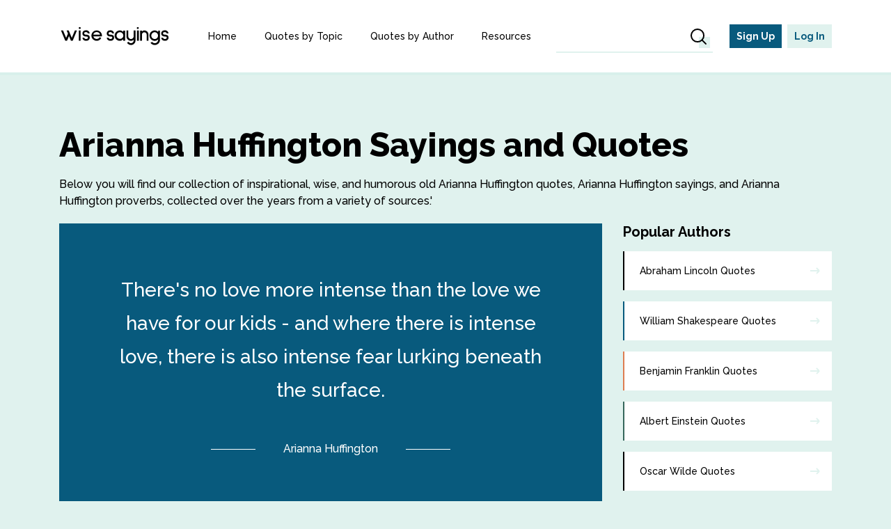

--- FILE ---
content_type: text/html; charset=UTF-8
request_url: https://www.wisesayings.com/authors/arianna-huffington-quotes/
body_size: 11631
content:
<!DOCTYPE html>
<html lang="en-US">
<head>
    <script src="//cdn.jsdelivr.net/npm/@fingerprintjs/fingerprintjs@3/dist/fp.min.js"></script>

    <script>
        function isGuest() {
            return 1        }
    </script>

    <script type="text/javascript" async="async" data-noptimize="1" data-cfasync="false" src="//scripts.mediavine.com/tags/wise-sayings.js"></script>

    <meta charset="UTF-8">
    <meta name="viewport" content="width=device-width, initial-scale=1.0, maximum-scale=1.0, user-scalable=no">
    <link rel="icon" type="image/png" href="/favicon.png">
    <link rel="apple-touch-icon" sizes="180x180" href="/apple-touch-icon.png">
    <link rel="icon" type="image/png" sizes="32x32" href="/favicon-32x32.png">
    <link rel="icon" type="image/png" sizes="16x16" href="/favicon-16x16.png">
    <link rel="manifest" href="/site.webmanifest">
    <link rel="mask-icon" href="/safari-pinned-tab.svg" color="#085a7d">
    <meta name="msapplication-TileColor" content="#e0f2ee">
    <meta name="theme-color" content="#ffffff">

    <meta property="og:url" content="https://www.wisesayings.com/authors/arianna-huffington-quotes/"/>
    <meta property="og:type" content="article"/>
    <meta property="og:title" content=""/>
    <meta property="og:description" content=""/>
    <meta property="og:image" content="https://www.wisesayings.com/images/og-image.png"/>

    <meta property="twitter:card" content="summary_large_image"/>
    <meta property="twitter:site" content=""/>
    <meta property="twitter:description" content=""/>
    <meta property="twitter:text:title" content=""/>
    <meta property="twitter:image" content="https://www.wisesayings.com/images/og-image.png"/>

    <meta http-equiv="Content-Security-Policy" content="block-all-mixed-content">

        <title>Arianna Huffington Quotes and Sayings | Wise Sayings</title>
    <meta name="description" content="Below you will find our collection of inspirational, wise, and humorous Arianna Huffington quotes, Arianna Huffington sayings, and Arianna Huffingtonproverbs, collected over the years from a variety of sources.">
<meta name="twitter:image" content="https://www.wisesayings.com/images/promo.png">
<meta name="twitter:text:title" content="Arianna Huffington Quotes and Sayings | Wise Sayings">
<meta name="csrf-param" content="_csrf-frontend">
<meta name="csrf-token" content="ovahqz6GP3H9aVXhMSwFy-0che1hy7fm81v1qS_NTLb7lOnkVb5sGJFEFqZWaUKcmFi3nVGg9KyJKpLqX5J09w==">

<link href="/css/all.css?v12" rel="stylesheet">
<link href="/assets/25be4905/authchoice.css" rel="stylesheet">
    <script type="text/javascript">
    var _gaq = _gaq || [];
    _gaq.push(['_setAccount', 'UA-1121859-13']);
    _gaq.push(['_trackPageview']);

    (function () {
        var ga = document.createElement('script');
        ga.type = 'text/javascript';
        ga.async = true;
        ga.src = 'https://ssl.google-analytics.com/ga.js';
        var s = document.getElementsByTagName('script')[0];
        s.parentNode.insertBefore(ga, s);
    })();
</script>    <script type='text/javascript'>
    var googletag = googletag || {};
    googletag.cmd = googletag.cmd || [];
    (function () {
        var gads = document.createElement('script');
        gads.async = true;
        gads.type = 'text/javascript';
        gads.src = 'https://www.googletagservices.com/tag/js/gpt.js';
        var node = document.getElementsByTagName('script')[0];
        // node.parentNode.insertBefore(gads, node);
    })();
</script>

<script type='text/javascript'>
    googletag.cmd.push(function () {
        googletag.defineSlot('/11168098/wiseoldsayings_ros_300x250_af', [300, 250], 'div-gpt-ad-1357860611105-0').addService(googletag.pubads());
        googletag.defineSlot('/11168098/wiseoldsayings_ros_300x250_af_2', [300, 250], 'div-gpt-ad-1357860611105-1').addService(googletag.pubads());
        googletag.defineSlot('/11168098/wiseoldsayings_ros_300x90_bf', [300, 90], 'div-gpt-ad-1357860611105-2').addService(googletag.pubads());
        googletag.pubads().enableSingleRequest();
        googletag.enableServices();
    });
 </script>

</head>
<body>
<!-- Google Tag Manager -->
<noscript>
    <iframe src="//www.googletagmanager.com/ns.html?id=GTM-53MM99"
            height="0" width="0" style="display:none;visibility:hidden"></iframe>
</noscript>
<script>(function (w, d, s, l, i) {
        w[l] = w[l] || [];
        w[l].push({
            'gtm.start':
                new Date().getTime(), event: 'gtm.js'
        });
        var f = d.getElementsByTagName(s)[0],
            j = d.createElement(s), dl = l != 'dataLayer' ? '&l=' + l : '';
        j.async = true;
        j.src =
            '//www.googletagmanager.com/gtm.js?id=' + i + dl;
        f.parentNode.insertBefore(j, f);
    })(window, document, 'script', 'dataLayer', 'GTM-53MM99');</script>
<!-- End Google Tag Manager -->

<div id="wrapper" class="">
    <header id="header">
  <div class="container">
    <div class="header-holder">
      <strong class="logo">
        <a href="/">
          <img src="/images/logo.svg" alt="wise sayings">
        </a>
      </strong>
      <nav id="nav">
        <ul><li><a href="/">Home</a></li>
<li><a href="/quote-topics/">Quotes by Topic</a></li>
<li><a href="/quote-authors/">Quotes by Author</a></li>
<li><a href="/resources/">Resources</a></li>
<li class="show-sm divider"><a href="#sign-modal" data-tab="tab-login" data-toggle="modal">Log in</a></li>
<li class="show-sm"><a href="#sign-modal" data-tab="tab-register" data-toggle="modal">Sign Up</a></li></ul>      </nav>

      <div class="search-holder">
  <div class="gcse-search" data-overlayResults="popup" data-enableAutoComplete="true"></div>
<!--    <form action="https://www.google.com/cse" id="cse-search-box">-->
<!--        <input type="hidden" name="cx" value="partner-pub-4867166128415157:9597677892"/>-->
<!--        <input type="hidden" name="ie" value="UTF-8"/>-->
<!--        <input placeholder="Search..." type="text" name="q" size="22" class="form-control"/>-->
<!--        <button type="submit" name="sa" class="btn-icon">-->
<!--            <img src="/images/icon-search.svg" alt="" />-->
<!--        </button>-->
<!--    </form>-->
</div>
      <button type="button" class="btn-icon btn-close-search">
        <img src="/images/icon-times-alt.svg" alt="close search" />
      </button>

      <button type="button" class="btn-menu"></button>

              <ul class="sign-nav">
          <li>
            <a class="signup-link" href="#sign-modal" data-tab="tab-register" data-toggle="modal">Sign Up</a>
          </li>
          <li>
            <a href="#sign-modal" data-tab="tab-login" data-toggle="modal">Log In</a>
          </li>
        </ul>
          </div>
  </div>
</header>

    
<div id="sign-modal" class="fade modal" role="dialog" tabindex="-1">
<div class="modal-dialog sign-modal">
<div class="modal-content">
<div class="modal-header">
<button type="button" class="close" data-dismiss="modal" aria-hidden="true">&times;</button>

</div>
<div class="modal-body">

    <div class="tab-modal" id="tab-login">
        <h3>Welcome back</h3>
        <div class="form-holder">
            <form id="login-form" action="/site/login/" method="post">
<input type="hidden" name="_csrf-frontend" value="ovahqz6GP3H9aVXhMSwFy-0che1hy7fm81v1qS_NTLb7lOnkVb5sGJFEFqZWaUKcmFi3nVGg9KyJKpLqX5J09w==">            <div class="form-group field-loginform-email required">
<label class="control-label" for="loginform-email">Email</label>
<input type="text" id="loginform-email" class="form-control" name="LoginForm[email]" maxlength="255" placeholder="Email" aria-required="true">

<p class="help-block help-block-error"></p>
</div>
            <div class="form-group field-loginform-password">
<label class="control-label" for="loginform-password">Password</label>
                            <div class="password-holder">
                            <input type="password" id="loginform-password" class="form-control" name="LoginForm[password]" placeholder="Password"><button type="button" class="toggle-password"></button>
                            </div><p class="help-block help-block-error"></p>
</div>
            <div class="form-group field-loginform-rememberme">
<div class="checkbox"><label for="loginform-rememberme"><input type="hidden" name="LoginForm[rememberMe]" value="0"><input type="checkbox" id="loginform-rememberme" name="LoginForm[rememberMe]" value="1" checked><span>Remember Me</span></label></div>
</div>            <div class="mb15">
                <button type="submit" class="btn btn-primary" name="login-button">Log In</button>            </div>
            <div class="form-group split-block">
                <span class="link" data-tab="tab-verification">Resend verification email</span>
                <span class="link" data-tab="tab-forgot">Forgot password?</span>
            </div>
            <div class="text-center">Don’t have an account?
                <span class="link-underline" data-tab="tab-register">Sign Up</span>
            </div>
            <div class="hr"></div>
            <div id="w1">
            <ul class="social-networks">
                                    <li>
                        <a class="btn btn-google"
                           href="/site/auth/?authclient=google">
                            <img class="soc-icon" src="/images/icon-google-square.svg"
                                 alt="Google"/>
                            <i class="fa fa-user"></i>
                            Log in with Google                        </a>
                    </li>
                                    <li>
                        <a class="btn btn-facebook"
                           href="/site/auth/?authclient=facebook">
                            <img class="soc-icon" src="/images/icon-facebook-square.svg"
                                 alt="Facebook"/>
                            <i class="fa fa-user"></i>
                            Log in with Facebook                        </a>
                    </li>
                            </ul>
            </div>            <div id="w0">
            </div>
            </form>        </div>
    </div>

    <div class="tab-modal" id="tab-register">
        <div class="alert alert-info">
          <p>Create an account to save your favorite quotes.</p>
        </div>
        <h3>Create your account</h3>
        <div class="form-holder">
            <form id="form-signup" action="/site/signup/" method="post">
<input type="hidden" name="_csrf-frontend" value="ovahqz6GP3H9aVXhMSwFy-0che1hy7fm81v1qS_NTLb7lOnkVb5sGJFEFqZWaUKcmFi3nVGg9KyJKpLqX5J09w==">
            <div class="form-group field-signupform-full_name required">
<label class="control-label" for="signupform-full_name">Full Name</label>
<input type="text" id="signupform-full_name" class="form-control" name="SignupForm[full_name]" maxlength="255" placeholder="Full Name" aria-required="true">

<p class="help-block help-block-error"></p>
</div>
            <div class="form-group field-signupform-email required">
<label class="control-label" for="signupform-email">Email</label>
<input type="text" id="signupform-email" class="form-control" name="SignupForm[email]" placeholder="Email" aria-required="true">

<p class="help-block help-block-error"></p>
</div>
            <div class="form-group field-signupform-password required">
<label class="control-label" for="signupform-password">Password</label>
                            <div class="password-holder">
                            <input type="password" id="signupform-password" class="form-control" name="SignupForm[password]" placeholder="Password" aria-required="true"><button type="button" class="toggle-password"></button>
                            </div><p class="help-block help-block-error"></p>
</div>            <div class="mb15">
                <button type="submit" class="btn btn-primary" name="signup-button">Sign Up</button>            </div>
            </form>
            <div class="text-center">I have an account.
                <span class="link-underline" data-tab="tab-login">Log In</span>
            </div>

            <div class="hr"></div>
            <div id="w2">            <ul class="social-networks">
                                    <li>
                        <a class="btn btn-google"
                           href="/site/auth/?authclient=google">
                            <img class="soc-icon" src="/images/icon-google-square.svg"
                                 alt="Google"/>
                            <i class="fa fa-user"></i>
                            Log in with Google                        </a>
                    </li>
                                    <li>
                        <a class="btn btn-facebook"
                           href="/site/auth/?authclient=facebook">
                            <img class="soc-icon" src="/images/icon-facebook-square.svg"
                                 alt="Facebook"/>
                            <i class="fa fa-user"></i>
                            Log in with Facebook                        </a>
                    </li>
                            </ul>
            </div>        </div>
    </div>

    <div class="tab-modal" id="tab-forgot">
        <h3>Forgot password</h3>
        <div class="form-holder">
            <form id="request-password-reset-form" action="/site/request-password-reset/" method="post">
<input type="hidden" name="_csrf-frontend" value="ovahqz6GP3H9aVXhMSwFy-0che1hy7fm81v1qS_NTLb7lOnkVb5sGJFEFqZWaUKcmFi3nVGg9KyJKpLqX5J09w==">
            <div class="form-group field-passwordresetrequestform-email required">
<label class="control-label" for="passwordresetrequestform-email">Email</label>
<input type="text" id="passwordresetrequestform-email" class="form-control" name="PasswordResetRequestForm[email]" placeholder="Email" aria-required="true">

<p class="help-block help-block-error"></p>
</div>
            <div class="form-group">
                <button type="submit" class="btn btn-primary">Send</button>            </div>
            <div class="text-center">
                <span class="link-underline" data-tab="tab-login">Back to Log in</span>
            </div>
            </form>
        </div>
    </div>


    <div class="tab-modal" id="tab-verification">
        <h3>Resend verification email</h3>
        <div class="form-holder">
            <form id="resend-verification-email-form" action="/site/resend-verification-email/" method="post">
<input type="hidden" name="_csrf-frontend" value="ovahqz6GP3H9aVXhMSwFy-0che1hy7fm81v1qS_NTLb7lOnkVb5sGJFEFqZWaUKcmFi3nVGg9KyJKpLqX5J09w==">
            <div class="form-group field-resendverificationemailform-email required">
<label class="control-label" for="resendverificationemailform-email">Email</label>
<input type="text" id="resendverificationemailform-email" class="form-control" name="ResendVerificationEmailForm[email]" placeholder="Email" aria-required="true">

<p class="help-block help-block-error"></p>
</div>
            <div class="form-group">
                <button type="submit" class="btn btn-primary">Send</button>            </div>
            <div class="text-center">
                <span class="link-underline" data-tab="tab-login">Back to Log in</span>
            </div>
            </form>
        </div>
    </div>


</div>

</div>
</div>
</div>
    <div id="main" class="">
        <div class="container">
                        
<h2>Arianna Huffington Sayings and Quotes</h2>
<p>Below you will find our collection of inspirational, wise, and humorous
  old Arianna Huffington quotes, Arianna Huffington  sayings, and Arianna Huffington proverbs, collected over the years from a variety
  of sources.' </p>

<div class="two-cols">
  <div class="content">
      <!-- Ezoic - Top_of_Page_alldevices - top_of_page -->
          <div id="ezoic-pub-ad-placeholder-101">
          </div>
      <!-- End Ezoic - Top_of_Page_alldevices - top_of_page -->


    <div id="w0" class="has-primary">


<div id="29277" class="quote-block">

    <blockquote>
        <q>There's no love more intense than the love we have for our kids - and where there is intense love, there is also intense fear lurking beneath the surface.</q>
        <cite><span>Arianna Huffington</span></cite>
    </blockquote>

    <div class="quote-bottom">
        <ul class="quote-bottom-list">
            <li class="like-block">
                
<button id="bt-29277"
        class="btn-like"
        onclick="favor(29277, 0)"
        data-counter="0"
        data-toggle="modal"
        data-target="#sign-modal" data-tab="tab-register">
</button>
                <span id="quote-counter-29277"
                      class="like-counter">0                </span>
            </li>

            <li>
                
<button
    id="copyButton-29277"
    type="button"
    class="btn btn-secondary btn-md"
    onclick="copyQuote(
        'There`s no love more intense than the love we have for our kids - and where there is intense love, there is also intense fear lurking beneath the surface.',
        'Arianna Huffington',
        '29277',
        ''
        )">
    Copy
</button>
            </li>
        </ul>

        <div id="shareLinks-29277" class="share-links">
            
<a href="">
    <img
        src="/images/icon-facebook.svg"
        alt="facebook"
        onclick="shareOnFacebook(
            'There`s no love more intense than the love we have for our kids - and where there is intense love, there is also intense fear lurking beneath the surface.',
            'Arianna Huffington',
            '29277',
            'https://www.wisesayings.com/authors/arianna-huffington-quotes/?utm_source=facebook&utm_medium=referral&utm_campaign=29277&utm_content=739_11636#29277'
        ); return false;"
    />
</a>
            
<a
    class='twitter-link'
    data-id='29277'
    href="https://twitter.com/intent/tweet?text=%22There%60s%20no%20love%20more%20intense%20than%20the%20love%20we%20have%20for%20our%20kids%20-%20and%20where%20...%22%20-%20Arianna%20Huffington&url=https%3A%2F%2Fwww.wisesayings.com%2Fauthors%2Farianna-huffington-quotes%2F%3Futm_source%3Dtwitter%26utm_medium%3Dreferral%26utm_campaign%3D29277%26utm_content%3D739_11636%2329277&title="
    target="_blank">
    <img src="/images/icon-twitter.svg" alt="twitter"/>
</a>
            
    <span data-id="29277" class="linkedin-link shared-quote">
                  <script src="https://platform.linkedin.com/in.js" type="text/javascript"></script>
                  <script type="IN/Share"
                          data-url="https://www.wisesayings.com/authors/arianna-huffington-quotes/29277/?utm_source=linkedin&utm_medium=referral&utm_campaign=29277&utm_content=739_11636">
                  </script>
                  <img src="/images/icon-linkedin.svg" alt="linkedin"/>
                </span>
        </div>
    </div>

    <input id="quoteId" type="hidden" value="29277">
</div>


<div id="38127" class="quote-block">

    <blockquote>
        <q>We need to accept that we won't always make the right decisions, that we'll screw up royally sometimesâ€”understanding that failure is not the opposite of success, it's part of success.</q>
        <cite><span>Arianna Huffington</span></cite>
    </blockquote>

    <div class="quote-bottom">
        <ul class="quote-bottom-list">
            <li class="like-block">
                
<button id="bt-38127"
        class="btn-like"
        onclick="favor(38127, 0)"
        data-counter="0"
        data-toggle="modal"
        data-target="#sign-modal" data-tab="tab-register">
</button>
                <span id="quote-counter-38127"
                      class="like-counter">0                </span>
            </li>

            <li>
                
<button
    id="copyButton-38127"
    type="button"
    class="btn btn-secondary btn-md"
    onclick="copyQuote(
        'We need to accept that we won`t always make the right decisions, that we`ll screw up royally sometimesâ€”understanding that failure is not the opposite of success, it`s part of success.',
        'Arianna Huffington',
        '38127',
        ''
        )">
    Copy
</button>
            </li>
        </ul>

        <div id="shareLinks-38127" class="share-links">
            
<a href="">
    <img
        src="/images/icon-facebook.svg"
        alt="facebook"
        onclick="shareOnFacebook(
            'We need to accept that we won`t always make the right decisions, that we`ll screw up royally sometimesâ€”understanding that failure is not the opposite of success, it`s part of success.',
            'Arianna Huffington',
            '38127',
            'https://www.wisesayings.com/authors/arianna-huffington-quotes/?utm_source=facebook&utm_medium=referral&utm_campaign=38127&utm_content=1333_11636#38127'
        ); return false;"
    />
</a>
            
<a
    class='twitter-link'
    data-id='38127'
    href="https://twitter.com/intent/tweet?text=%22We%20need%20to%20accept%20that%20we%20won%60t%20always%20make%20the%20right%20decisions%2C%20that%20we%60ll%20...%22%20-%20Arianna%20Huffington&url=https%3A%2F%2Fwww.wisesayings.com%2Fauthors%2Farianna-huffington-quotes%2F%3Futm_source%3Dtwitter%26utm_medium%3Dreferral%26utm_campaign%3D38127%26utm_content%3D1333_11636%2338127&title="
    target="_blank">
    <img src="/images/icon-twitter.svg" alt="twitter"/>
</a>
            
    <span data-id="38127" class="linkedin-link shared-quote">
                  <script src="https://platform.linkedin.com/in.js" type="text/javascript"></script>
                  <script type="IN/Share"
                          data-url="https://www.wisesayings.com/authors/arianna-huffington-quotes/38127/?utm_source=linkedin&utm_medium=referral&utm_campaign=38127&utm_content=1333_11636">
                  </script>
                  <img src="/images/icon-linkedin.svg" alt="linkedin"/>
                </span>
        </div>
    </div>

    <input id="quoteId" type="hidden" value="38127">
</div>


<div id="51307" class="quote-block">

    <blockquote>
        <q>We need to accept that we won't always make the right decisions, that we'll screw up royally sometimes understanding that failure is not the opposite of success, it's part of success.</q>
        <cite><span>Arianna Huffington</span></cite>
    </blockquote>

    <div class="quote-bottom">
        <ul class="quote-bottom-list">
            <li class="like-block">
                
<button id="bt-51307"
        class="btn-like"
        onclick="favor(51307, 0)"
        data-counter="0"
        data-toggle="modal"
        data-target="#sign-modal" data-tab="tab-register">
</button>
                <span id="quote-counter-51307"
                      class="like-counter">0                </span>
            </li>

            <li>
                
<button
    id="copyButton-51307"
    type="button"
    class="btn btn-secondary btn-md"
    onclick="copyQuote(
        'We need to accept that we won`t always make the right decisions, that we`ll screw up royally sometimes understanding that failure is not the opposite of success, it`s part of success.',
        'Arianna Huffington',
        '51307',
        ''
        )">
    Copy
</button>
            </li>
        </ul>

        <div id="shareLinks-51307" class="share-links">
            
<a href="">
    <img
        src="/images/icon-facebook.svg"
        alt="facebook"
        onclick="shareOnFacebook(
            'We need to accept that we won`t always make the right decisions, that we`ll screw up royally sometimes understanding that failure is not the opposite of success, it`s part of success.',
            'Arianna Huffington',
            '51307',
            'https://www.wisesayings.com/authors/arianna-huffington-quotes/?utm_source=facebook&utm_medium=referral&utm_campaign=51307&utm_content=1720_11636#51307'
        ); return false;"
    />
</a>
            
<a
    class='twitter-link'
    data-id='51307'
    href="https://twitter.com/intent/tweet?text=%22We%20need%20to%20accept%20that%20we%20won%60t%20always%20make%20the%20right%20decisions%2C%20that%20we%60ll%20...%22%20-%20Arianna%20Huffington&url=https%3A%2F%2Fwww.wisesayings.com%2Fauthors%2Farianna-huffington-quotes%2F%3Futm_source%3Dtwitter%26utm_medium%3Dreferral%26utm_campaign%3D51307%26utm_content%3D1720_11636%2351307&title="
    target="_blank">
    <img src="/images/icon-twitter.svg" alt="twitter"/>
</a>
            
    <span data-id="51307" class="linkedin-link shared-quote">
                  <script src="https://platform.linkedin.com/in.js" type="text/javascript"></script>
                  <script type="IN/Share"
                          data-url="https://www.wisesayings.com/authors/arianna-huffington-quotes/51307/?utm_source=linkedin&utm_medium=referral&utm_campaign=51307&utm_content=1720_11636">
                  </script>
                  <img src="/images/icon-linkedin.svg" alt="linkedin"/>
                </span>
        </div>
    </div>

    <input id="quoteId" type="hidden" value="51307">
</div>


<div id="57431" class="quote-block">

    <blockquote>
        <q>But you have to do what you dream of doing even while you're afraid.</q>
        <cite><span>Arianna Huffington</span></cite>
    </blockquote>

    <div class="quote-bottom">
        <ul class="quote-bottom-list">
            <li class="like-block">
                
<button id="bt-57431"
        class="btn-like"
        onclick="favor(57431, 0)"
        data-counter="0"
        data-toggle="modal"
        data-target="#sign-modal" data-tab="tab-register">
</button>
                <span id="quote-counter-57431"
                      class="like-counter">0                </span>
            </li>

            <li>
                
<button
    id="copyButton-57431"
    type="button"
    class="btn btn-secondary btn-md"
    onclick="copyQuote(
        'But you have to do what you dream of doing even while you`re afraid.',
        'Arianna Huffington',
        '57431',
        ''
        )">
    Copy
</button>
            </li>
        </ul>

        <div id="shareLinks-57431" class="share-links">
            
<a href="">
    <img
        src="/images/icon-facebook.svg"
        alt="facebook"
        onclick="shareOnFacebook(
            'But you have to do what you dream of doing even while you`re afraid.',
            'Arianna Huffington',
            '57431',
            'https://www.wisesayings.com/authors/arianna-huffington-quotes/?utm_source=facebook&utm_medium=referral&utm_campaign=57431&utm_content=1923_11636#57431'
        ); return false;"
    />
</a>
            
<a
    class='twitter-link'
    data-id='57431'
    href="https://twitter.com/intent/tweet?text=%22But%20you%20have%20to%20do%20what%20you%20dream%20of%20doing%20even%20while%20you%60re%20afraid.%22%20-%20Arianna%20Huffington&url=https%3A%2F%2Fwww.wisesayings.com%2Fauthors%2Farianna-huffington-quotes%2F%3Futm_source%3Dtwitter%26utm_medium%3Dreferral%26utm_campaign%3D57431%26utm_content%3D1923_11636%2357431&title="
    target="_blank">
    <img src="/images/icon-twitter.svg" alt="twitter"/>
</a>
            
    <span data-id="57431" class="linkedin-link shared-quote">
                  <script src="https://platform.linkedin.com/in.js" type="text/javascript"></script>
                  <script type="IN/Share"
                          data-url="https://www.wisesayings.com/authors/arianna-huffington-quotes/57431/?utm_source=linkedin&utm_medium=referral&utm_campaign=57431&utm_content=1923_11636">
                  </script>
                  <img src="/images/icon-linkedin.svg" alt="linkedin"/>
                </span>
        </div>
    </div>

    <input id="quoteId" type="hidden" value="57431">
</div>


<div id="62833" class="quote-block">

    <blockquote>
        <q>Our current obsession with creativity is the result of our continued striving for immortality in an era when most people no longer believe in an after-life.</q>
        <cite><span>Arianna Huffington</span></cite>
    </blockquote>

    <div class="quote-bottom">
        <ul class="quote-bottom-list">
            <li class="like-block">
                
<button id="bt-62833"
        class="btn-like"
        onclick="favor(62833, 0)"
        data-counter="0"
        data-toggle="modal"
        data-target="#sign-modal" data-tab="tab-register">
</button>
                <span id="quote-counter-62833"
                      class="like-counter">0                </span>
            </li>

            <li>
                
<button
    id="copyButton-62833"
    type="button"
    class="btn btn-secondary btn-md"
    onclick="copyQuote(
        'Our current obsession with creativity is the result of our continued striving for immortality in an era when most people no longer believe in an after-life.',
        'Arianna Huffington',
        '62833',
        ''
        )">
    Copy
</button>
            </li>
        </ul>

        <div id="shareLinks-62833" class="share-links">
            
<a href="">
    <img
        src="/images/icon-facebook.svg"
        alt="facebook"
        onclick="shareOnFacebook(
            'Our current obsession with creativity is the result of our continued striving for immortality in an era when most people no longer believe in an after-life.',
            'Arianna Huffington',
            '62833',
            'https://www.wisesayings.com/authors/arianna-huffington-quotes/?utm_source=facebook&utm_medium=referral&utm_campaign=62833&utm_content=2140_11636#62833'
        ); return false;"
    />
</a>
            
<a
    class='twitter-link'
    data-id='62833'
    href="https://twitter.com/intent/tweet?text=%22Our%20current%20obsession%20with%20creativity%20is%20the%20result%20of%20our%20continued%20...%22%20-%20Arianna%20Huffington&url=https%3A%2F%2Fwww.wisesayings.com%2Fauthors%2Farianna-huffington-quotes%2F%3Futm_source%3Dtwitter%26utm_medium%3Dreferral%26utm_campaign%3D62833%26utm_content%3D2140_11636%2362833&title="
    target="_blank">
    <img src="/images/icon-twitter.svg" alt="twitter"/>
</a>
            
    <span data-id="62833" class="linkedin-link shared-quote">
                  <script src="https://platform.linkedin.com/in.js" type="text/javascript"></script>
                  <script type="IN/Share"
                          data-url="https://www.wisesayings.com/authors/arianna-huffington-quotes/62833/?utm_source=linkedin&utm_medium=referral&utm_campaign=62833&utm_content=2140_11636">
                  </script>
                  <img src="/images/icon-linkedin.svg" alt="linkedin"/>
                </span>
        </div>
    </div>

    <input id="quoteId" type="hidden" value="62833">
</div>


<div id="63707" class="quote-block">

    <blockquote>
        <q>Having a partner definitely allows you to take more risks.</q>
        <cite><span>Arianna Huffington</span></cite>
    </blockquote>

    <div class="quote-bottom">
        <ul class="quote-bottom-list">
            <li class="like-block">
                
<button id="bt-63707"
        class="btn-like"
        onclick="favor(63707, 0)"
        data-counter="0"
        data-toggle="modal"
        data-target="#sign-modal" data-tab="tab-register">
</button>
                <span id="quote-counter-63707"
                      class="like-counter">0                </span>
            </li>

            <li>
                
<button
    id="copyButton-63707"
    type="button"
    class="btn btn-secondary btn-md"
    onclick="copyQuote(
        'Having a partner definitely allows you to take more risks.',
        'Arianna Huffington',
        '63707',
        ''
        )">
    Copy
</button>
            </li>
        </ul>

        <div id="shareLinks-63707" class="share-links">
            
<a href="">
    <img
        src="/images/icon-facebook.svg"
        alt="facebook"
        onclick="shareOnFacebook(
            'Having a partner definitely allows you to take more risks.',
            'Arianna Huffington',
            '63707',
            'https://www.wisesayings.com/authors/arianna-huffington-quotes/?utm_source=facebook&utm_medium=referral&utm_campaign=63707&utm_content=2182_11636#63707'
        ); return false;"
    />
</a>
            
<a
    class='twitter-link'
    data-id='63707'
    href="https://twitter.com/intent/tweet?text=%22Having%20a%20partner%20definitely%20allows%20you%20to%20take%20more%20risks.%22%20-%20Arianna%20Huffington&url=https%3A%2F%2Fwww.wisesayings.com%2Fauthors%2Farianna-huffington-quotes%2F%3Futm_source%3Dtwitter%26utm_medium%3Dreferral%26utm_campaign%3D63707%26utm_content%3D2182_11636%2363707&title="
    target="_blank">
    <img src="/images/icon-twitter.svg" alt="twitter"/>
</a>
            
    <span data-id="63707" class="linkedin-link shared-quote">
                  <script src="https://platform.linkedin.com/in.js" type="text/javascript"></script>
                  <script type="IN/Share"
                          data-url="https://www.wisesayings.com/authors/arianna-huffington-quotes/63707/?utm_source=linkedin&utm_medium=referral&utm_campaign=63707&utm_content=2182_11636">
                  </script>
                  <img src="/images/icon-linkedin.svg" alt="linkedin"/>
                </span>
        </div>
    </div>

    <input id="quoteId" type="hidden" value="63707">
</div>


<div id="66728" class="quote-block">

    <blockquote>
        <q>We need to accept that we won't always make the right decisions, that we'll screw up royally sometimesâ€“understanding that failure is not the opposite of success, it's part of success.</q>
        <cite><span>Arianna Huffington</span></cite>
    </blockquote>

    <div class="quote-bottom">
        <ul class="quote-bottom-list">
            <li class="like-block">
                
<button id="bt-66728"
        class="btn-like"
        onclick="favor(66728, 0)"
        data-counter="0"
        data-toggle="modal"
        data-target="#sign-modal" data-tab="tab-register">
</button>
                <span id="quote-counter-66728"
                      class="like-counter">0                </span>
            </li>

            <li>
                
<button
    id="copyButton-66728"
    type="button"
    class="btn btn-secondary btn-md"
    onclick="copyQuote(
        'We need to accept that we won`t always make the right decisions, that we`ll screw up royally sometimesâ€“understanding that failure is not the opposite of success, it`s part of success.',
        'Arianna Huffington',
        '66728',
        ''
        )">
    Copy
</button>
            </li>
        </ul>

        <div id="shareLinks-66728" class="share-links">
            
<a href="">
    <img
        src="/images/icon-facebook.svg"
        alt="facebook"
        onclick="shareOnFacebook(
            'We need to accept that we won`t always make the right decisions, that we`ll screw up royally sometimesâ€“understanding that failure is not the opposite of success, it`s part of success.',
            'Arianna Huffington',
            '66728',
            'https://www.wisesayings.com/authors/arianna-huffington-quotes/?utm_source=facebook&utm_medium=referral&utm_campaign=66728&utm_content=2295_11636#66728'
        ); return false;"
    />
</a>
            
<a
    class='twitter-link'
    data-id='66728'
    href="https://twitter.com/intent/tweet?text=%22We%20need%20to%20accept%20that%20we%20won%60t%20always%20make%20the%20right%20decisions%2C%20that%20we%60ll%20...%22%20-%20Arianna%20Huffington&url=https%3A%2F%2Fwww.wisesayings.com%2Fauthors%2Farianna-huffington-quotes%2F%3Futm_source%3Dtwitter%26utm_medium%3Dreferral%26utm_campaign%3D66728%26utm_content%3D2295_11636%2366728&title="
    target="_blank">
    <img src="/images/icon-twitter.svg" alt="twitter"/>
</a>
            
    <span data-id="66728" class="linkedin-link shared-quote">
                  <script src="https://platform.linkedin.com/in.js" type="text/javascript"></script>
                  <script type="IN/Share"
                          data-url="https://www.wisesayings.com/authors/arianna-huffington-quotes/66728/?utm_source=linkedin&utm_medium=referral&utm_campaign=66728&utm_content=2295_11636">
                  </script>
                  <img src="/images/icon-linkedin.svg" alt="linkedin"/>
                </span>
        </div>
    </div>

    <input id="quoteId" type="hidden" value="66728">
</div>


<div id="82824" class="quote-block">

    <blockquote>
        <q>We think, mistakenly, that success is the result of the amount of time we put in at work, instead of the quality of time we put in.</q>
        <cite><span>Arianna Huffington</span></cite>
    </blockquote>

    <div class="quote-bottom">
        <ul class="quote-bottom-list">
            <li class="like-block">
                
<button id="bt-82824"
        class="btn-like"
        onclick="favor(82824, 0)"
        data-counter="0"
        data-toggle="modal"
        data-target="#sign-modal" data-tab="tab-register">
</button>
                <span id="quote-counter-82824"
                      class="like-counter">0                </span>
            </li>

            <li>
                
<button
    id="copyButton-82824"
    type="button"
    class="btn btn-secondary btn-md"
    onclick="copyQuote(
        'We think, mistakenly, that success is the result of the amount of time we put in at work, instead of the quality of time we put in.',
        'Arianna Huffington',
        '82824',
        ''
        )">
    Copy
</button>
            </li>
        </ul>

        <div id="shareLinks-82824" class="share-links">
            
<a href="">
    <img
        src="/images/icon-facebook.svg"
        alt="facebook"
        onclick="shareOnFacebook(
            'We think, mistakenly, that success is the result of the amount of time we put in at work, instead of the quality of time we put in.',
            'Arianna Huffington',
            '82824',
            'https://www.wisesayings.com/authors/arianna-huffington-quotes/?utm_source=facebook&utm_medium=referral&utm_campaign=82824&utm_content=2835_11636#82824'
        ); return false;"
    />
</a>
            
<a
    class='twitter-link'
    data-id='82824'
    href="https://twitter.com/intent/tweet?text=%22We%20think%2C%20mistakenly%2C%20that%20success%20is%20the%20result%20of%20the%20amount%20of%20time%20we%20...%22%20-%20Arianna%20Huffington&url=https%3A%2F%2Fwww.wisesayings.com%2Fauthors%2Farianna-huffington-quotes%2F%3Futm_source%3Dtwitter%26utm_medium%3Dreferral%26utm_campaign%3D82824%26utm_content%3D2835_11636%2382824&title="
    target="_blank">
    <img src="/images/icon-twitter.svg" alt="twitter"/>
</a>
            
    <span data-id="82824" class="linkedin-link shared-quote">
                  <script src="https://platform.linkedin.com/in.js" type="text/javascript"></script>
                  <script type="IN/Share"
                          data-url="https://www.wisesayings.com/authors/arianna-huffington-quotes/82824/?utm_source=linkedin&utm_medium=referral&utm_campaign=82824&utm_content=2835_11636">
                  </script>
                  <img src="/images/icon-linkedin.svg" alt="linkedin"/>
                </span>
        </div>
    </div>

    <input id="quoteId" type="hidden" value="82824">
</div>


<div id="87604" class="quote-block">

    <blockquote>
        <q>Today we often use deadlinesâ€”real and imaginaryâ€”to imprison ourselves.</q>
        <cite><span>Arianna Huffington</span></cite>
    </blockquote>

    <div class="quote-bottom">
        <ul class="quote-bottom-list">
            <li class="like-block">
                
<button id="bt-87604"
        class="btn-like"
        onclick="favor(87604, 0)"
        data-counter="0"
        data-toggle="modal"
        data-target="#sign-modal" data-tab="tab-register">
</button>
                <span id="quote-counter-87604"
                      class="like-counter">0                </span>
            </li>

            <li>
                
<button
    id="copyButton-87604"
    type="button"
    class="btn btn-secondary btn-md"
    onclick="copyQuote(
        'Today we often use deadlinesâ€”real and imaginaryâ€”to imprison ourselves.',
        'Arianna Huffington',
        '87604',
        ''
        )">
    Copy
</button>
            </li>
        </ul>

        <div id="shareLinks-87604" class="share-links">
            
<a href="">
    <img
        src="/images/icon-facebook.svg"
        alt="facebook"
        onclick="shareOnFacebook(
            'Today we often use deadlinesâ€”real and imaginaryâ€”to imprison ourselves.',
            'Arianna Huffington',
            '87604',
            'https://www.wisesayings.com/authors/arianna-huffington-quotes/?utm_source=facebook&utm_medium=referral&utm_campaign=87604&utm_content=3047_11636#87604'
        ); return false;"
    />
</a>
            
<a
    class='twitter-link'
    data-id='87604'
    href="https://twitter.com/intent/tweet?text=%22Today%20we%20often%20use%20deadlines%C3%A2%E2%82%AC%E2%80%9Dreal%20and%20imaginary%C3%A2%E2%82%AC%E2%80%9Dto%20imprison%20...%22%20-%20Arianna%20Huffington&url=https%3A%2F%2Fwww.wisesayings.com%2Fauthors%2Farianna-huffington-quotes%2F%3Futm_source%3Dtwitter%26utm_medium%3Dreferral%26utm_campaign%3D87604%26utm_content%3D3047_11636%2387604&title="
    target="_blank">
    <img src="/images/icon-twitter.svg" alt="twitter"/>
</a>
            
    <span data-id="87604" class="linkedin-link shared-quote">
                  <script src="https://platform.linkedin.com/in.js" type="text/javascript"></script>
                  <script type="IN/Share"
                          data-url="https://www.wisesayings.com/authors/arianna-huffington-quotes/87604/?utm_source=linkedin&utm_medium=referral&utm_campaign=87604&utm_content=3047_11636">
                  </script>
                  <img src="/images/icon-linkedin.svg" alt="linkedin"/>
                </span>
        </div>
    </div>

    <input id="quoteId" type="hidden" value="87604">
</div>


<div id="88043" class="quote-block">

    <blockquote>
        <q>Liberation is an ever shifting horizon, a total ideology that can never fulfill its promises. It has the therapeutic quality of providing emotionally charged rituals of solidarity in hatred - it is the amphetamine of its believers.</q>
        <cite><span>Arianna Huffington</span></cite>
    </blockquote>

    <div class="quote-bottom">
        <ul class="quote-bottom-list">
            <li class="like-block">
                
<button id="bt-88043"
        class="btn-like"
        onclick="favor(88043, 0)"
        data-counter="0"
        data-toggle="modal"
        data-target="#sign-modal" data-tab="tab-register">
</button>
                <span id="quote-counter-88043"
                      class="like-counter">0                </span>
            </li>

            <li>
                
<button
    id="copyButton-88043"
    type="button"
    class="btn btn-secondary btn-md"
    onclick="copyQuote(
        'Liberation is an ever shifting horizon, a total ideology that can never fulfill its promises. It has the therapeutic quality of providing emotionally charged rituals of solidarity in hatred - it is the amphetamine of its believers.',
        'Arianna Huffington',
        '88043',
        ''
        )">
    Copy
</button>
            </li>
        </ul>

        <div id="shareLinks-88043" class="share-links">
            
<a href="">
    <img
        src="/images/icon-facebook.svg"
        alt="facebook"
        onclick="shareOnFacebook(
            'Liberation is an ever shifting horizon, a total ideology that can never fulfill its promises. It has the therapeutic quality of providing emotionally charged rituals of solidarity in hatred - it is the amphetamine of its believers.',
            'Arianna Huffington',
            '88043',
            'https://www.wisesayings.com/authors/arianna-huffington-quotes/?utm_source=facebook&utm_medium=referral&utm_campaign=88043&utm_content=3074_11636#88043'
        ); return false;"
    />
</a>
            
<a
    class='twitter-link'
    data-id='88043'
    href="https://twitter.com/intent/tweet?text=%22Liberation%20is%20an%20ever%20shifting%20horizon%2C%20a%20total%20ideology%20that%20can%20never%20...%22%20-%20Arianna%20Huffington&url=https%3A%2F%2Fwww.wisesayings.com%2Fauthors%2Farianna-huffington-quotes%2F%3Futm_source%3Dtwitter%26utm_medium%3Dreferral%26utm_campaign%3D88043%26utm_content%3D3074_11636%2388043&title="
    target="_blank">
    <img src="/images/icon-twitter.svg" alt="twitter"/>
</a>
            
    <span data-id="88043" class="linkedin-link shared-quote">
                  <script src="https://platform.linkedin.com/in.js" type="text/javascript"></script>
                  <script type="IN/Share"
                          data-url="https://www.wisesayings.com/authors/arianna-huffington-quotes/88043/?utm_source=linkedin&utm_medium=referral&utm_campaign=88043&utm_content=3074_11636">
                  </script>
                  <img src="/images/icon-linkedin.svg" alt="linkedin"/>
                </span>
        </div>
    </div>

    <input id="quoteId" type="hidden" value="88043">
</div>


<div id="100436" class="quote-block">

    <blockquote>
        <q>Naysayers have little power over us – unless we give it to them.</q>
        <cite><span>Arianna Huffington</span></cite>
    </blockquote>

    <div class="quote-bottom">
        <ul class="quote-bottom-list">
            <li class="like-block">
                
<button id="bt-100436"
        class="btn-like"
        onclick="favor(100436, 0)"
        data-counter="0"
        data-toggle="modal"
        data-target="#sign-modal" data-tab="tab-register">
</button>
                <span id="quote-counter-100436"
                      class="like-counter">0                </span>
            </li>

            <li>
                
<button
    id="copyButton-100436"
    type="button"
    class="btn btn-secondary btn-md"
    onclick="copyQuote(
        'Naysayers have little power over us – unless we give it to them.',
        'Arianna Huffington',
        '100436',
        ''
        )">
    Copy
</button>
            </li>
        </ul>

        <div id="shareLinks-100436" class="share-links">
            
<a href="">
    <img
        src="/images/icon-facebook.svg"
        alt="facebook"
        onclick="shareOnFacebook(
            'Naysayers have little power over us – unless we give it to them.',
            'Arianna Huffington',
            '100436',
            'https://www.wisesayings.com/authors/arianna-huffington-quotes/?utm_source=facebook&utm_medium=referral&utm_campaign=100436&utm_content=4040_11636#100436'
        ); return false;"
    />
</a>
            
<a
    class='twitter-link'
    data-id='100436'
    href="https://twitter.com/intent/tweet?text=%22Naysayers%20have%20little%20power%20over%20us%20%E2%80%93%20unless%20we%20give%20it%20to%20them.%22%20-%20Arianna%20Huffington&url=https%3A%2F%2Fwww.wisesayings.com%2Fauthors%2Farianna-huffington-quotes%2F%3Futm_source%3Dtwitter%26utm_medium%3Dreferral%26utm_campaign%3D100436%26utm_content%3D4040_11636%23100436&title="
    target="_blank">
    <img src="/images/icon-twitter.svg" alt="twitter"/>
</a>
            
    <span data-id="100436" class="linkedin-link shared-quote">
                  <script src="https://platform.linkedin.com/in.js" type="text/javascript"></script>
                  <script type="IN/Share"
                          data-url="https://www.wisesayings.com/authors/arianna-huffington-quotes/100436/?utm_source=linkedin&utm_medium=referral&utm_campaign=100436&utm_content=4040_11636">
                  </script>
                  <img src="/images/icon-linkedin.svg" alt="linkedin"/>
                </span>
        </div>
    </div>

    <input id="quoteId" type="hidden" value="100436">
</div>


<div id="111996" class="quote-block">

    <blockquote>
        <q>The goal of any true resistance is to affect outcomes, not just to vent. And the only way to affect outcomes and thrive in our lives is to find the eye in the hurricane and act from that place of inner strength.</q>
        <cite><span>Arianna Huffington</span></cite>
    </blockquote>

    <div class="quote-bottom">
        <ul class="quote-bottom-list">
            <li class="like-block">
                
<button id="bt-111996"
        class="btn-like"
        onclick="favor(111996, 1)"
        data-counter="1"
        data-toggle="modal"
        data-target="#sign-modal" data-tab="tab-register">
</button>
                <span id="quote-counter-111996"
                      class="like-counter">1                </span>
            </li>

            <li>
                
<button
    id="copyButton-111996"
    type="button"
    class="btn btn-secondary btn-md"
    onclick="copyQuote(
        'The goal of any true resistance is to affect outcomes, not just to vent. And the only way to affect outcomes and thrive in our lives is to find the eye in the hurricane and act from that place of inner strength.',
        'Arianna Huffington',
        '111996',
        ''
        )">
    Copy
</button>
            </li>
        </ul>

        <div id="shareLinks-111996" class="share-links">
            
<a href="">
    <img
        src="/images/icon-facebook.svg"
        alt="facebook"
        onclick="shareOnFacebook(
            'The goal of any true resistance is to affect outcomes, not just to vent. And the only way to affect outcomes and thrive in our lives is to find the eye in the hurricane and act from that place of inner strength.',
            'Arianna Huffington',
            '111996',
            'https://www.wisesayings.com/authors/arianna-huffington-quotes/?utm_source=facebook&utm_medium=referral&utm_campaign=111996&utm_content=4128_11636#111996'
        ); return false;"
    />
</a>
            
<a
    class='twitter-link'
    data-id='111996'
    href="https://twitter.com/intent/tweet?text=%22The%20goal%20of%20any%20true%20resistance%20is%20to%20affect%20outcomes%2C%20not%20just%20to%20vent.%20...%22%20-%20Arianna%20Huffington&url=https%3A%2F%2Fwww.wisesayings.com%2Fauthors%2Farianna-huffington-quotes%2F%3Futm_source%3Dtwitter%26utm_medium%3Dreferral%26utm_campaign%3D111996%26utm_content%3D4128_11636%23111996&title="
    target="_blank">
    <img src="/images/icon-twitter.svg" alt="twitter"/>
</a>
            
    <span data-id="111996" class="linkedin-link shared-quote">
                  <script src="https://platform.linkedin.com/in.js" type="text/javascript"></script>
                  <script type="IN/Share"
                          data-url="https://www.wisesayings.com/authors/arianna-huffington-quotes/111996/?utm_source=linkedin&utm_medium=referral&utm_campaign=111996&utm_content=4128_11636">
                  </script>
                  <img src="/images/icon-linkedin.svg" alt="linkedin"/>
                </span>
        </div>
    </div>

    <input id="quoteId" type="hidden" value="111996">
</div>
<!-- Ezoic - Mid_Content_Wrapped - incontent_6 --><div id="ezoic-pub-ad-placeholder-102"></div><!-- End Ezoic - Mid_Content_Wrapped - incontent_6 -->

<div id="113022" class="quote-block">

    <blockquote>
        <q>Lasting social change unfolds from inside out: from the inner to the outer being, from inner to outer realities.</q>
        <cite><span>Arianna Huffington</span></cite>
    </blockquote>

    <div class="quote-bottom">
        <ul class="quote-bottom-list">
            <li class="like-block">
                
<button id="bt-113022"
        class="btn-like"
        onclick="favor(113022, 0)"
        data-counter="0"
        data-toggle="modal"
        data-target="#sign-modal" data-tab="tab-register">
</button>
                <span id="quote-counter-113022"
                      class="like-counter">0                </span>
            </li>

            <li>
                
<button
    id="copyButton-113022"
    type="button"
    class="btn btn-secondary btn-md"
    onclick="copyQuote(
        'Lasting social change unfolds from inside out: from the inner to the outer being, from inner to outer realities.',
        'Arianna Huffington',
        '113022',
        ''
        )">
    Copy
</button>
            </li>
        </ul>

        <div id="shareLinks-113022" class="share-links">
            
<a href="">
    <img
        src="/images/icon-facebook.svg"
        alt="facebook"
        onclick="shareOnFacebook(
            'Lasting social change unfolds from inside out: from the inner to the outer being, from inner to outer realities.',
            'Arianna Huffington',
            '113022',
            'https://www.wisesayings.com/authors/arianna-huffington-quotes/?utm_source=facebook&utm_medium=referral&utm_campaign=113022&utm_content=4163_11636#113022'
        ); return false;"
    />
</a>
            
<a
    class='twitter-link'
    data-id='113022'
    href="https://twitter.com/intent/tweet?text=%22Lasting%20social%20change%20unfolds%20from%20inside%20out%3A%20from%20the%20inner%20to%20the%20...%22%20-%20Arianna%20Huffington&url=https%3A%2F%2Fwww.wisesayings.com%2Fauthors%2Farianna-huffington-quotes%2F%3Futm_source%3Dtwitter%26utm_medium%3Dreferral%26utm_campaign%3D113022%26utm_content%3D4163_11636%23113022&title="
    target="_blank">
    <img src="/images/icon-twitter.svg" alt="twitter"/>
</a>
            
    <span data-id="113022" class="linkedin-link shared-quote">
                  <script src="https://platform.linkedin.com/in.js" type="text/javascript"></script>
                  <script type="IN/Share"
                          data-url="https://www.wisesayings.com/authors/arianna-huffington-quotes/113022/?utm_source=linkedin&utm_medium=referral&utm_campaign=113022&utm_content=4163_11636">
                  </script>
                  <img src="/images/icon-linkedin.svg" alt="linkedin"/>
                </span>
        </div>
    </div>

    <input id="quoteId" type="hidden" value="113022">
</div>


<div id="119506" class="quote-block">

    <blockquote>
        <q>Failure is a stepping stone to success.</q>
        <cite><span>Arianna Huffington</span></cite>
    </blockquote>

    <div class="quote-bottom">
        <ul class="quote-bottom-list">
            <li class="like-block">
                
<button id="bt-119506"
        class="btn-like"
        onclick="favor(119506, 0)"
        data-counter="0"
        data-toggle="modal"
        data-target="#sign-modal" data-tab="tab-register">
</button>
                <span id="quote-counter-119506"
                      class="like-counter">0                </span>
            </li>

            <li>
                
<button
    id="copyButton-119506"
    type="button"
    class="btn btn-secondary btn-md"
    onclick="copyQuote(
        'Failure is a stepping stone to success.',
        'Arianna Huffington',
        '119506',
        ''
        )">
    Copy
</button>
            </li>
        </ul>

        <div id="shareLinks-119506" class="share-links">
            
<a href="">
    <img
        src="/images/icon-facebook.svg"
        alt="facebook"
        onclick="shareOnFacebook(
            'Failure is a stepping stone to success.',
            'Arianna Huffington',
            '119506',
            'https://www.wisesayings.com/authors/arianna-huffington-quotes/?utm_source=facebook&utm_medium=referral&utm_campaign=119506&utm_content=4394_11636#119506'
        ); return false;"
    />
</a>
            
<a
    class='twitter-link'
    data-id='119506'
    href="https://twitter.com/intent/tweet?text=%22Failure%20is%20a%20stepping%20stone%20to%20success.%22%20-%20Arianna%20Huffington&url=https%3A%2F%2Fwww.wisesayings.com%2Fauthors%2Farianna-huffington-quotes%2F%3Futm_source%3Dtwitter%26utm_medium%3Dreferral%26utm_campaign%3D119506%26utm_content%3D4394_11636%23119506&title="
    target="_blank">
    <img src="/images/icon-twitter.svg" alt="twitter"/>
</a>
            
    <span data-id="119506" class="linkedin-link shared-quote">
                  <script src="https://platform.linkedin.com/in.js" type="text/javascript"></script>
                  <script type="IN/Share"
                          data-url="https://www.wisesayings.com/authors/arianna-huffington-quotes/119506/?utm_source=linkedin&utm_medium=referral&utm_campaign=119506&utm_content=4394_11636">
                  </script>
                  <img src="/images/icon-linkedin.svg" alt="linkedin"/>
                </span>
        </div>
    </div>

    <input id="quoteId" type="hidden" value="119506">
</div>


<div id="119522" class="quote-block">

    <blockquote>
        <q>Often, you'll fail. But, as my mother also taught me, failure isn't the opposite of success - it's a stepping stone to success.</q>
        <cite><span>Arianna Huffington</span></cite>
    </blockquote>

    <div class="quote-bottom">
        <ul class="quote-bottom-list">
            <li class="like-block">
                
<button id="bt-119522"
        class="btn-like"
        onclick="favor(119522, 0)"
        data-counter="0"
        data-toggle="modal"
        data-target="#sign-modal" data-tab="tab-register">
</button>
                <span id="quote-counter-119522"
                      class="like-counter">0                </span>
            </li>

            <li>
                
<button
    id="copyButton-119522"
    type="button"
    class="btn btn-secondary btn-md"
    onclick="copyQuote(
        'Often, you`ll fail. But, as my mother also taught me, failure isn`t the opposite of success - it`s a stepping stone to success.',
        'Arianna Huffington',
        '119522',
        ''
        )">
    Copy
</button>
            </li>
        </ul>

        <div id="shareLinks-119522" class="share-links">
            
<a href="">
    <img
        src="/images/icon-facebook.svg"
        alt="facebook"
        onclick="shareOnFacebook(
            'Often, you`ll fail. But, as my mother also taught me, failure isn`t the opposite of success - it`s a stepping stone to success.',
            'Arianna Huffington',
            '119522',
            'https://www.wisesayings.com/authors/arianna-huffington-quotes/?utm_source=facebook&utm_medium=referral&utm_campaign=119522&utm_content=4394_11636#119522'
        ); return false;"
    />
</a>
            
<a
    class='twitter-link'
    data-id='119522'
    href="https://twitter.com/intent/tweet?text=%22Often%2C%20you%60ll%20fail.%20But%2C%20as%20my%20mother%20also%20taught%20me%2C%20failure%20isn%60t%20the%20...%22%20-%20Arianna%20Huffington&url=https%3A%2F%2Fwww.wisesayings.com%2Fauthors%2Farianna-huffington-quotes%2F%3Futm_source%3Dtwitter%26utm_medium%3Dreferral%26utm_campaign%3D119522%26utm_content%3D4394_11636%23119522&title="
    target="_blank">
    <img src="/images/icon-twitter.svg" alt="twitter"/>
</a>
            
    <span data-id="119522" class="linkedin-link shared-quote">
                  <script src="https://platform.linkedin.com/in.js" type="text/javascript"></script>
                  <script type="IN/Share"
                          data-url="https://www.wisesayings.com/authors/arianna-huffington-quotes/119522/?utm_source=linkedin&utm_medium=referral&utm_campaign=119522&utm_content=4394_11636">
                  </script>
                  <img src="/images/icon-linkedin.svg" alt="linkedin"/>
                </span>
        </div>
    </div>

    <input id="quoteId" type="hidden" value="119522">
</div>


<div id="124802" class="quote-block">

    <blockquote>
        <q>There's no love more intense than the love we have for our kids - and where there is intense love, there is also intense fear lurking beneath the surface.</q>
        <cite><span>Arianna Huffington</span></cite>
    </blockquote>

    <div class="quote-bottom">
        <ul class="quote-bottom-list">
            <li class="like-block">
                
<button id="bt-124802"
        class="btn-like"
        onclick="favor(124802, 0)"
        data-counter="0"
        data-toggle="modal"
        data-target="#sign-modal" data-tab="tab-register">
</button>
                <span id="quote-counter-124802"
                      class="like-counter">0                </span>
            </li>

            <li>
                
<button
    id="copyButton-124802"
    type="button"
    class="btn btn-secondary btn-md"
    onclick="copyQuote(
        'There`s no love more intense than the love we have for our kids - and where there is intense love, there is also intense fear lurking beneath the surface.',
        'Arianna Huffington',
        '124802',
        ''
        )">
    Copy
</button>
            </li>
        </ul>

        <div id="shareLinks-124802" class="share-links">
            
<a href="">
    <img
        src="/images/icon-facebook.svg"
        alt="facebook"
        onclick="shareOnFacebook(
            'There`s no love more intense than the love we have for our kids - and where there is intense love, there is also intense fear lurking beneath the surface.',
            'Arianna Huffington',
            '124802',
            'https://www.wisesayings.com/authors/arianna-huffington-quotes/?utm_source=facebook&utm_medium=referral&utm_campaign=124802&utm_content=4573_11636#124802'
        ); return false;"
    />
</a>
            
<a
    class='twitter-link'
    data-id='124802'
    href="https://twitter.com/intent/tweet?text=%22There%60s%20no%20love%20more%20intense%20than%20the%20love%20we%20have%20for%20our%20kids%20-%20and%20...%22%20-%20Arianna%20Huffington&url=https%3A%2F%2Fwww.wisesayings.com%2Fauthors%2Farianna-huffington-quotes%2F%3Futm_source%3Dtwitter%26utm_medium%3Dreferral%26utm_campaign%3D124802%26utm_content%3D4573_11636%23124802&title="
    target="_blank">
    <img src="/images/icon-twitter.svg" alt="twitter"/>
</a>
            
    <span data-id="124802" class="linkedin-link shared-quote">
                  <script src="https://platform.linkedin.com/in.js" type="text/javascript"></script>
                  <script type="IN/Share"
                          data-url="https://www.wisesayings.com/authors/arianna-huffington-quotes/124802/?utm_source=linkedin&utm_medium=referral&utm_campaign=124802&utm_content=4573_11636">
                  </script>
                  <img src="/images/icon-linkedin.svg" alt="linkedin"/>
                </span>
        </div>
    </div>

    <input id="quoteId" type="hidden" value="124802">
</div>


<div id="131904" class="quote-block">

    <blockquote>
        <q>It would be futile to attempt to fit women into a masculine pattern of attitudes, skills and abilities.</q>
        <cite><span>Arianna Huffington</span></cite>
    </blockquote>

    <div class="quote-bottom">
        <ul class="quote-bottom-list">
            <li class="like-block">
                
<button id="bt-131904"
        class="btn-like"
        onclick="favor(131904, 0)"
        data-counter="0"
        data-toggle="modal"
        data-target="#sign-modal" data-tab="tab-register">
</button>
                <span id="quote-counter-131904"
                      class="like-counter">0                </span>
            </li>

            <li>
                
<button
    id="copyButton-131904"
    type="button"
    class="btn btn-secondary btn-md"
    onclick="copyQuote(
        'It would be futile to attempt to fit women into a masculine pattern of attitudes, skills and abilities.',
        'Arianna Huffington',
        '131904',
        ''
        )">
    Copy
</button>
            </li>
        </ul>

        <div id="shareLinks-131904" class="share-links">
            
<a href="">
    <img
        src="/images/icon-facebook.svg"
        alt="facebook"
        onclick="shareOnFacebook(
            'It would be futile to attempt to fit women into a masculine pattern of attitudes, skills and abilities.',
            'Arianna Huffington',
            '131904',
            'https://www.wisesayings.com/authors/arianna-huffington-quotes/?utm_source=facebook&utm_medium=referral&utm_campaign=131904&utm_content=4850_11636#131904'
        ); return false;"
    />
</a>
            
<a
    class='twitter-link'
    data-id='131904'
    href="https://twitter.com/intent/tweet?text=%22It%20would%20be%20futile%20to%20attempt%20to%20fit%20women%20into%20a%20masculine%20pattern%20of%20...%22%20-%20Arianna%20Huffington&url=https%3A%2F%2Fwww.wisesayings.com%2Fauthors%2Farianna-huffington-quotes%2F%3Futm_source%3Dtwitter%26utm_medium%3Dreferral%26utm_campaign%3D131904%26utm_content%3D4850_11636%23131904&title="
    target="_blank">
    <img src="/images/icon-twitter.svg" alt="twitter"/>
</a>
            
    <span data-id="131904" class="linkedin-link shared-quote">
                  <script src="https://platform.linkedin.com/in.js" type="text/javascript"></script>
                  <script type="IN/Share"
                          data-url="https://www.wisesayings.com/authors/arianna-huffington-quotes/131904/?utm_source=linkedin&utm_medium=referral&utm_campaign=131904&utm_content=4850_11636">
                  </script>
                  <img src="/images/icon-linkedin.svg" alt="linkedin"/>
                </span>
        </div>
    </div>

    <input id="quoteId" type="hidden" value="131904">
</div>


<div id="166927" class="quote-block">

    <blockquote>
        <q>I think while all mothers deal with feelings of guilt, working mothers are plagued by guilt on steroids!</q>
        <cite><span>Arianna Huffington</span></cite>
    </blockquote>

    <div class="quote-bottom">
        <ul class="quote-bottom-list">
            <li class="like-block">
                
<button id="bt-166927"
        class="btn-like"
        onclick="favor(166927, 0)"
        data-counter="0"
        data-toggle="modal"
        data-target="#sign-modal" data-tab="tab-register">
</button>
                <span id="quote-counter-166927"
                      class="like-counter">0                </span>
            </li>

            <li>
                
<button
    id="copyButton-166927"
    type="button"
    class="btn btn-secondary btn-md"
    onclick="copyQuote(
        'I think while all mothers deal with feelings of guilt, working mothers are plagued by guilt on steroids!',
        'Arianna Huffington',
        '166927',
        ''
        )">
    Copy
</button>
            </li>
        </ul>

        <div id="shareLinks-166927" class="share-links">
            
<a href="">
    <img
        src="/images/icon-facebook.svg"
        alt="facebook"
        onclick="shareOnFacebook(
            'I think while all mothers deal with feelings of guilt, working mothers are plagued by guilt on steroids!',
            'Arianna Huffington',
            '166927',
            'https://www.wisesayings.com/authors/arianna-huffington-quotes/?utm_source=facebook&utm_medium=referral&utm_campaign=166927&utm_content=775_11636#166927'
        ); return false;"
    />
</a>
            
<a
    class='twitter-link'
    data-id='166927'
    href="https://twitter.com/intent/tweet?text=%22I%20think%20while%20all%20mothers%20deal%20with%20feelings%20of%20guilt%2C%20working%20mothers%20are%20...%22%20-%20Arianna%20Huffington&url=https%3A%2F%2Fwww.wisesayings.com%2Fauthors%2Farianna-huffington-quotes%2F%3Futm_source%3Dtwitter%26utm_medium%3Dreferral%26utm_campaign%3D166927%26utm_content%3D775_11636%23166927&title="
    target="_blank">
    <img src="/images/icon-twitter.svg" alt="twitter"/>
</a>
            
    <span data-id="166927" class="linkedin-link shared-quote">
                  <script src="https://platform.linkedin.com/in.js" type="text/javascript"></script>
                  <script type="IN/Share"
                          data-url="https://www.wisesayings.com/authors/arianna-huffington-quotes/166927/?utm_source=linkedin&utm_medium=referral&utm_campaign=166927&utm_content=775_11636">
                  </script>
                  <img src="/images/icon-linkedin.svg" alt="linkedin"/>
                </span>
        </div>
    </div>

    <input id="quoteId" type="hidden" value="166927">
</div>


<div id="189531" class="quote-block">

    <blockquote>
        <q>Fearlessness is not the absence of fear. Rather, it's the mastery of fear.</q>
        <cite><span>Arianna Huffington</span></cite>
    </blockquote>

    <div class="quote-bottom">
        <ul class="quote-bottom-list">
            <li class="like-block">
                
<button id="bt-189531"
        class="btn-like"
        onclick="favor(189531, 0)"
        data-counter="0"
        data-toggle="modal"
        data-target="#sign-modal" data-tab="tab-register">
</button>
                <span id="quote-counter-189531"
                      class="like-counter">0                </span>
            </li>

            <li>
                
<button
    id="copyButton-189531"
    type="button"
    class="btn btn-secondary btn-md"
    onclick="copyQuote(
        'Fearlessness is not the absence of fear. Rather, it`s the mastery of fear.',
        'Arianna Huffington',
        '189531',
        ''
        )">
    Copy
</button>
            </li>
        </ul>

        <div id="shareLinks-189531" class="share-links">
            
<a href="">
    <img
        src="/images/icon-facebook.svg"
        alt="facebook"
        onclick="shareOnFacebook(
            'Fearlessness is not the absence of fear. Rather, it`s the mastery of fear.',
            'Arianna Huffington',
            '189531',
            'https://www.wisesayings.com/authors/arianna-huffington-quotes/?utm_source=facebook&utm_medium=referral&utm_campaign=189531&utm_content=1483_11636#189531'
        ); return false;"
    />
</a>
            
<a
    class='twitter-link'
    data-id='189531'
    href="https://twitter.com/intent/tweet?text=%22Fearlessness%20is%20not%20the%20absence%20of%20fear.%20Rather%2C%20it%60s%20the%20mastery%20of%20fear.%22%20-%20Arianna%20Huffington&url=https%3A%2F%2Fwww.wisesayings.com%2Fauthors%2Farianna-huffington-quotes%2F%3Futm_source%3Dtwitter%26utm_medium%3Dreferral%26utm_campaign%3D189531%26utm_content%3D1483_11636%23189531&title="
    target="_blank">
    <img src="/images/icon-twitter.svg" alt="twitter"/>
</a>
            
    <span data-id="189531" class="linkedin-link shared-quote">
                  <script src="https://platform.linkedin.com/in.js" type="text/javascript"></script>
                  <script type="IN/Share"
                          data-url="https://www.wisesayings.com/authors/arianna-huffington-quotes/189531/?utm_source=linkedin&utm_medium=referral&utm_campaign=189531&utm_content=1483_11636">
                  </script>
                  <img src="/images/icon-linkedin.svg" alt="linkedin"/>
                </span>
        </div>
    </div>

    <input id="quoteId" type="hidden" value="189531">
</div>


<div id="189532" class="quote-block">

    <blockquote>
        <q>We will never completely eliminate fear from our lives, but we can definitely get to the point where our fears do not stop us from daring to think new thoughts, try new things, take risks, fail, start again, and be happy.</q>
        <cite><span>Arianna Huffington</span></cite>
    </blockquote>

    <div class="quote-bottom">
        <ul class="quote-bottom-list">
            <li class="like-block">
                
<button id="bt-189532"
        class="btn-like"
        onclick="favor(189532, 0)"
        data-counter="0"
        data-toggle="modal"
        data-target="#sign-modal" data-tab="tab-register">
</button>
                <span id="quote-counter-189532"
                      class="like-counter">0                </span>
            </li>

            <li>
                
<button
    id="copyButton-189532"
    type="button"
    class="btn btn-secondary btn-md"
    onclick="copyQuote(
        'We will never completely eliminate fear from our lives, but we can definitely get to the point where our fears do not stop us from daring to think new thoughts, try new things, take risks, fail, start again, and be happy.',
        'Arianna Huffington',
        '189532',
        ''
        )">
    Copy
</button>
            </li>
        </ul>

        <div id="shareLinks-189532" class="share-links">
            
<a href="">
    <img
        src="/images/icon-facebook.svg"
        alt="facebook"
        onclick="shareOnFacebook(
            'We will never completely eliminate fear from our lives, but we can definitely get to the point where our fears do not stop us from daring to think new thoughts, try new things, take risks, fail, start again, and be happy.',
            'Arianna Huffington',
            '189532',
            'https://www.wisesayings.com/authors/arianna-huffington-quotes/?utm_source=facebook&utm_medium=referral&utm_campaign=189532&utm_content=1483_11636#189532'
        ); return false;"
    />
</a>
            
<a
    class='twitter-link'
    data-id='189532'
    href="https://twitter.com/intent/tweet?text=%22We%20will%20never%20completely%20eliminate%20fear%20from%20our%20lives%2C%20but%20we%20can%20...%22%20-%20Arianna%20Huffington&url=https%3A%2F%2Fwww.wisesayings.com%2Fauthors%2Farianna-huffington-quotes%2F%3Futm_source%3Dtwitter%26utm_medium%3Dreferral%26utm_campaign%3D189532%26utm_content%3D1483_11636%23189532&title="
    target="_blank">
    <img src="/images/icon-twitter.svg" alt="twitter"/>
</a>
            
    <span data-id="189532" class="linkedin-link shared-quote">
                  <script src="https://platform.linkedin.com/in.js" type="text/javascript"></script>
                  <script type="IN/Share"
                          data-url="https://www.wisesayings.com/authors/arianna-huffington-quotes/189532/?utm_source=linkedin&utm_medium=referral&utm_campaign=189532&utm_content=1483_11636">
                  </script>
                  <img src="/images/icon-linkedin.svg" alt="linkedin"/>
                </span>
        </div>
    </div>

    <input id="quoteId" type="hidden" value="189532">
</div>


<div id="189533" class="quote-block">

    <blockquote>
        <q>Fearlessness is about getting up one more time than we fall down.</q>
        <cite><span>Arianna Huffington</span></cite>
    </blockquote>

    <div class="quote-bottom">
        <ul class="quote-bottom-list">
            <li class="like-block">
                
<button id="bt-189533"
        class="btn-like"
        onclick="favor(189533, 0)"
        data-counter="0"
        data-toggle="modal"
        data-target="#sign-modal" data-tab="tab-register">
</button>
                <span id="quote-counter-189533"
                      class="like-counter">0                </span>
            </li>

            <li>
                
<button
    id="copyButton-189533"
    type="button"
    class="btn btn-secondary btn-md"
    onclick="copyQuote(
        'Fearlessness is about getting up one more time than we fall down.',
        'Arianna Huffington',
        '189533',
        ''
        )">
    Copy
</button>
            </li>
        </ul>

        <div id="shareLinks-189533" class="share-links">
            
<a href="">
    <img
        src="/images/icon-facebook.svg"
        alt="facebook"
        onclick="shareOnFacebook(
            'Fearlessness is about getting up one more time than we fall down.',
            'Arianna Huffington',
            '189533',
            'https://www.wisesayings.com/authors/arianna-huffington-quotes/?utm_source=facebook&utm_medium=referral&utm_campaign=189533&utm_content=1483_11636#189533'
        ); return false;"
    />
</a>
            
<a
    class='twitter-link'
    data-id='189533'
    href="https://twitter.com/intent/tweet?text=%22Fearlessness%20is%20about%20getting%20up%20one%20more%20time%20than%20we%20fall%20down.%22%20-%20Arianna%20Huffington&url=https%3A%2F%2Fwww.wisesayings.com%2Fauthors%2Farianna-huffington-quotes%2F%3Futm_source%3Dtwitter%26utm_medium%3Dreferral%26utm_campaign%3D189533%26utm_content%3D1483_11636%23189533&title="
    target="_blank">
    <img src="/images/icon-twitter.svg" alt="twitter"/>
</a>
            
    <span data-id="189533" class="linkedin-link shared-quote">
                  <script src="https://platform.linkedin.com/in.js" type="text/javascript"></script>
                  <script type="IN/Share"
                          data-url="https://www.wisesayings.com/authors/arianna-huffington-quotes/189533/?utm_source=linkedin&utm_medium=referral&utm_campaign=189533&utm_content=1483_11636">
                  </script>
                  <img src="/images/icon-linkedin.svg" alt="linkedin"/>
                </span>
        </div>
    </div>

    <input id="quoteId" type="hidden" value="189533">
</div>


<div id="189534" class="quote-block">

    <blockquote>
        <q>If we can find that greater inner freedom and strength, then we can evolve from a fearful state of living to a state of freedom, trust, and happiness.</q>
        <cite><span>Arianna Huffington</span></cite>
    </blockquote>

    <div class="quote-bottom">
        <ul class="quote-bottom-list">
            <li class="like-block">
                
<button id="bt-189534"
        class="btn-like"
        onclick="favor(189534, 0)"
        data-counter="0"
        data-toggle="modal"
        data-target="#sign-modal" data-tab="tab-register">
</button>
                <span id="quote-counter-189534"
                      class="like-counter">0                </span>
            </li>

            <li>
                
<button
    id="copyButton-189534"
    type="button"
    class="btn btn-secondary btn-md"
    onclick="copyQuote(
        'If we can find that greater inner freedom and strength, then we can evolve from a fearful state of living to a state of freedom, trust, and happiness.',
        'Arianna Huffington',
        '189534',
        ''
        )">
    Copy
</button>
            </li>
        </ul>

        <div id="shareLinks-189534" class="share-links">
            
<a href="">
    <img
        src="/images/icon-facebook.svg"
        alt="facebook"
        onclick="shareOnFacebook(
            'If we can find that greater inner freedom and strength, then we can evolve from a fearful state of living to a state of freedom, trust, and happiness.',
            'Arianna Huffington',
            '189534',
            'https://www.wisesayings.com/authors/arianna-huffington-quotes/?utm_source=facebook&utm_medium=referral&utm_campaign=189534&utm_content=1483_11636#189534'
        ); return false;"
    />
</a>
            
<a
    class='twitter-link'
    data-id='189534'
    href="https://twitter.com/intent/tweet?text=%22If%20we%20can%20find%20that%20greater%20inner%20freedom%20and%20strength%2C%20then%20we%20can%20...%22%20-%20Arianna%20Huffington&url=https%3A%2F%2Fwww.wisesayings.com%2Fauthors%2Farianna-huffington-quotes%2F%3Futm_source%3Dtwitter%26utm_medium%3Dreferral%26utm_campaign%3D189534%26utm_content%3D1483_11636%23189534&title="
    target="_blank">
    <img src="/images/icon-twitter.svg" alt="twitter"/>
</a>
            
    <span data-id="189534" class="linkedin-link shared-quote">
                  <script src="https://platform.linkedin.com/in.js" type="text/javascript"></script>
                  <script type="IN/Share"
                          data-url="https://www.wisesayings.com/authors/arianna-huffington-quotes/189534/?utm_source=linkedin&utm_medium=referral&utm_campaign=189534&utm_content=1483_11636">
                  </script>
                  <img src="/images/icon-linkedin.svg" alt="linkedin"/>
                </span>
        </div>
    </div>

    <input id="quoteId" type="hidden" value="189534">
</div>


<div id="189535" class="quote-block">

    <blockquote>
        <q>When the fear was overwhelming but which taught me that it was possible to break to the other side. To fearlessness.</q>
        <cite><span>Arianna Huffington</span></cite>
    </blockquote>

    <div class="quote-bottom">
        <ul class="quote-bottom-list">
            <li class="like-block">
                
<button id="bt-189535"
        class="btn-like"
        onclick="favor(189535, 0)"
        data-counter="0"
        data-toggle="modal"
        data-target="#sign-modal" data-tab="tab-register">
</button>
                <span id="quote-counter-189535"
                      class="like-counter">0                </span>
            </li>

            <li>
                
<button
    id="copyButton-189535"
    type="button"
    class="btn btn-secondary btn-md"
    onclick="copyQuote(
        'When the fear was overwhelming but which taught me that it was possible to break to the other side. To fearlessness.',
        'Arianna Huffington',
        '189535',
        ''
        )">
    Copy
</button>
            </li>
        </ul>

        <div id="shareLinks-189535" class="share-links">
            
<a href="">
    <img
        src="/images/icon-facebook.svg"
        alt="facebook"
        onclick="shareOnFacebook(
            'When the fear was overwhelming but which taught me that it was possible to break to the other side. To fearlessness.',
            'Arianna Huffington',
            '189535',
            'https://www.wisesayings.com/authors/arianna-huffington-quotes/?utm_source=facebook&utm_medium=referral&utm_campaign=189535&utm_content=1483_11636#189535'
        ); return false;"
    />
</a>
            
<a
    class='twitter-link'
    data-id='189535'
    href="https://twitter.com/intent/tweet?text=%22When%20the%20fear%20was%20overwhelming%20but%20which%20taught%20me%20that%20it%20was%20possible%20...%22%20-%20Arianna%20Huffington&url=https%3A%2F%2Fwww.wisesayings.com%2Fauthors%2Farianna-huffington-quotes%2F%3Futm_source%3Dtwitter%26utm_medium%3Dreferral%26utm_campaign%3D189535%26utm_content%3D1483_11636%23189535&title="
    target="_blank">
    <img src="/images/icon-twitter.svg" alt="twitter"/>
</a>
            
    <span data-id="189535" class="linkedin-link shared-quote">
                  <script src="https://platform.linkedin.com/in.js" type="text/javascript"></script>
                  <script type="IN/Share"
                          data-url="https://www.wisesayings.com/authors/arianna-huffington-quotes/189535/?utm_source=linkedin&utm_medium=referral&utm_campaign=189535&utm_content=1483_11636">
                  </script>
                  <img src="/images/icon-linkedin.svg" alt="linkedin"/>
                </span>
        </div>
    </div>

    <input id="quoteId" type="hidden" value="189535">
</div>
</div><textarea class="cut-textarea" readonly></textarea>
<input id="linkedinPlatformId" type="hidden" value='2'>
<input id="quotesList" type="hidden" value='["29277","38127","51307","57431","62833","63707","66728","82824","87604","88043","100436","111996","113022","119506","119522","124802","131904","166927","189531","189532","189533","189534","189535"]'>

<div class="quote-list">
    </div>  </div>
  
<aside id="sidebar">
  <div class="aside-heading">
    <h6>Popular Authors </h6>
  </div>
  <ul class="featured-list">
          <li>
        <a href="https://www.wisesayings.com/authors/abraham-lincoln-quotes/">Abraham Lincoln Quotes</a>
      </li>
            <li>
        <a href="https://www.wisesayings.com/authors/william-shakespeare-quotes/">William Shakespeare Quotes</a>
      </li>
            <li>
        <a href="https://www.wisesayings.com/authors/benjamin-franklin-quotes/">Benjamin Franklin Quotes</a>
      </li>
            <li>
        <a href="https://www.wisesayings.com/authors/albert-einstein-quotes/">Albert Einstein Quotes</a>
      </li>
            <li>
        <a href="https://www.wisesayings.com/authors/oscar-wilde-quotes/">Oscar Wilde Quotes</a>
      </li>
            <li>
        <a href="https://www.wisesayings.com/authors/confucius-quotes/">Confucius Quotes</a>
      </li>
            <li>
        <a href="https://www.wisesayings.com/authors/maya-angelou-quotes/">Maya Angelou Quotes</a>
      </li>
            <li>
        <a href="https://www.wisesayings.com/authors/barack-obama-quotes/">Barack Obama Quotes</a>
      </li>
            <li>
        <a href="https://www.wisesayings.com/authors/george-orwell-quotes/">George Orwell Quotes</a>
      </li>
            <li>
        <a href="https://www.wisesayings.com/authors/roy-t.-bennett-quotes/">Roy T. Bennett Quotes</a>
      </li>
        </ul>
</aside></div>        </div>
    </div>

    
<footer id="footer">
  <div class="container">
    <strong class="footer-logo">
      <a href="/">
        <img src="/images/logo.svg" alt="wise sayings">
      </a>
    </strong>
    <div class="footer-container">
      <div class="footer-nav">
        <ul>
            <li><a href="/quote-topics/">Quotes by Topic</a>
            <li><a href="/quote-authors/">Quotes by Author</a>
            <li><a href="/resources/">Resources</a>
                            <li><a href="#sign-modal" data-tab="tab-login" data-toggle="modal">Account</a>
                    </ul>
        <ul>
                      <li><a href="/about-us/">About Us</a></li>
                      <li><a href="/contact-us/">Contact Us</a></li>
                      <li><a href="/privacy-policy/">Privacy Policy</a></li>
                      <li><a href="/terms/">Terms of Service</a></li>
                  </ul>
      </div>
      <div class="footer-section">
        <div class="copyright">Copyright &copy; Wise Sayings 2000-2026.</div>
      </div>
    </div>
  </div>
</footer>
    <script>
        var sharingMessage = '<div class="alert fade like-message"><button type="button" class="close"></button><strong>Thanks for sharing.</strong></div>';
        var sharedMessage = '<div class="alert fade like-message"><button type="button" class="close"></button><strong>This quote is shared already.</strong></div>';

        // Facebook
        (function(d, s, id) {
            let js, fjs = d.getElementsByTagName(s)[0];
            if (d.getElementById(id)) return;
            js = d.createElement(s); js.id = id;
            js.src = "//connect.facebook.net/en_US/sdk.js#xfbml=1&version=v2.8&appId=" + '2968004260192175';
            fjs.parentNode.insertBefore(js, fjs);
        }(document, 'script', 'facebook-jssdk'));

        function shareOnFacebook(quote, author, quoteId, facebookUrl) {
            _gaq.push(['_trackEvent', 'social share', quoteId, 'facebook']);
            console.log('facebook: ok, id ', quoteId);

            FB.ui({
                method: 'share',
                display: 'popup',
                href: facebookUrl,
                quote: `"${quote}" - ${author}`,
            }, function(response){
                if (typeof response != 'undefined') {
                    $.get('/quote-shared/', {'quote_id': quoteId, 'method_id': 1});
                    // dataLayer.push({
                    //     'event' : 'social-share-event',
                    //     'eventCategory' : 'social share',
                    //     'eventAction' : quoteId,
                    //     'eventLabel' : 'facebook'
                    // });
                }
            });
        }

        //Linkedin
        function shareOnLinkedin(quoteId) {
            $.get('/quote-shared/', {'quote_id': quoteId, 'method_id': 2})
            // dataLayer.push({
            //     'event' : 'social-share-event',
            //     'eventCategory' : 'social share',
            //     'eventAction' : quoteId,
            //     'eventLabel' : 'linkedin'
            // });
            _gaq.push(['_trackEvent', 'social share', quoteId.toString(), 'linkedin']);
console.log('linkedin: ok, id ', quoteId.toString());
        }

        // Twitter
        window.twttr = (function(d, s, id) {
            var js, fjs = d.getElementsByTagName(s)[0],
                t = window.twttr || {};
            if (d.getElementById(id)) return t;
            js = d.createElement(s);
            js.id = id;
            js.src = "https://platform.twitter.com/widgets.js";
            fjs.parentNode.insertBefore(js, fjs);

            t._e = [];
            t.ready = function(f) {
                t._e.push(f);
            };

            return t;
        }(document, "script", "twitter-wjs"));

        var twelements = document.getElementsByClassName("twitter-link");
        var myFunction = function() {
            var quote_id = this.getAttribute("data-id");
            $.get('/quote-shared/', {'quote_id': quote_id, 'method_id': 3});
            // dataLayer.push({
            //     'event' : 'social-share-event',
            //     'eventCategory' : 'social share',
            //     'eventAction' : quote_id,
            //     'eventLabel' : 'twitter'
            // });
            _gaq.push(['_trackEvent', 'social share', quote_id, 'twitter']);
console.log('twitter: ok, id ', quote_id);

            return false;
        };
        Array.from(twelements).forEach(function(element) {
            element.addEventListener('click', myFunction);
        });
        function sharedMsg(quote_id) {
            showMessage($('#' + quote_id), sharedMessage);
        }
    </script>

</div>

<script src="/assets/afff928c/jquery.js"></script>
<script src="/assets/8936b5b2/yii.js"></script>
<script src="/js/script.js?v16"></script>
<script src="/js/favoriteQuotes.js?v16"></script>
<script src="/js/copyToClipboard.js?v16"></script>
<script src="/js/fingerprint.js?v16"></script>
<script src="/js/userDeviceDetector.js?v16"></script>
<script src="https://cse.google.com/cse.js?cx=partner-pub-4867166128415157:9597677892"></script>
<script src="/assets/8936b5b2/yii.validation.js"></script>
<script src="/assets/8936b5b2/yii.activeForm.js"></script>
<script src="/assets/2682367b/js/bootstrap.js"></script>
<script>jQuery(function ($) {
$(document).ready(function(){
    $(document).on('click', '.shared-quote', function () {
        shareOnLinkedin( $(this).data('id') );

        // const id = $(this).data('id');

        // const linkedinPlatformId = $('#linkedinPlatformId').attr('value');
        // $.get('/quote-shared/', {'quote_id': id, 'method_id': linkedinPlatformId});

        // _gaq.push(['_trackEvent', 'social share', id, 'linkedin']);
        // console.log('linkedin: ok, id ', id);
    });
});

$(window).on("load", function(e){
    getQuotesByFingerprint().then(() => {
        for (let quote of favoriteQuotes) {
            const buttonId = 'bt-' + quote.quote_id
            const targetQuote = document.getElementById(buttonId)
            if (targetQuote) {
                targetQuote.classList.add("active")
            }
        }
    });
})
jQuery('#login-form').yiiActiveForm([{"id":"loginform-email","name":"email","container":".field-loginform-email","input":"#loginform-email","error":".help-block.help-block-error","validate":function (attribute, value, messages, deferred, $form) {yii.validation.required(value, messages, {"message":"Email cannot be blank."});yii.validation.email(value, messages, {"pattern":/^[a-zA-Z0-9!#$%&'*+\/=?^_`{|}~-]+(?:\.[a-zA-Z0-9!#$%&'*+\/=?^_`{|}~-]+)*@(?:[a-zA-Z0-9](?:[a-zA-Z0-9-]*[a-zA-Z0-9])?\.)+[a-zA-Z0-9](?:[a-zA-Z0-9-]*[a-zA-Z0-9])?$/,"fullPattern":/^[^@]*<[a-zA-Z0-9!#$%&'*+\/=?^_`{|}~-]+(?:\.[a-zA-Z0-9!#$%&'*+\/=?^_`{|}~-]+)*@(?:[a-zA-Z0-9](?:[a-zA-Z0-9-]*[a-zA-Z0-9])?\.)+[a-zA-Z0-9](?:[a-zA-Z0-9-]*[a-zA-Z0-9])?>$/,"allowName":false,"message":"Email is not a valid email address.","enableIDN":false,"skipOnEmpty":1});yii.validation.string(value, messages, {"message":"Email must be a string.","max":255,"tooLong":"Email should contain at most 255 characters.","skipOnEmpty":1});}},{"id":"loginform-password","name":"password","container":".field-loginform-password","input":"#loginform-password","error":".help-block.help-block-error","validate":function (attribute, value, messages, deferred, $form) {yii.validation.string(value, messages, {"message":"Password must be a string.","skipOnEmpty":1});yii.validation.regularExpression(value, messages, {"pattern":/^(?=.*[a-z])(?=.*[A-Z]).{8,}$/,"not":false,"message":"Password must contain at least 8 characters, including 1 lowercase and 1 uppercase character.","skipOnEmpty":1});}},{"id":"loginform-rememberme","name":"rememberMe","container":".field-loginform-rememberme","input":"#loginform-rememberme","error":".help-block.help-block-error","validate":function (attribute, value, messages, deferred, $form) {yii.validation.boolean(value, messages, {"trueValue":"1","falseValue":"0","message":"Remember Me must be either \u00221\u0022 or \u00220\u0022.","skipOnEmpty":1});}}], []);
jQuery('#form-signup').yiiActiveForm([{"id":"signupform-full_name","name":"full_name","container":".field-signupform-full_name","input":"#signupform-full_name","error":".help-block.help-block-error","validate":function (attribute, value, messages, deferred, $form) {value = yii.validation.trim($form, attribute, {"skipOnArray":true,"skipOnEmpty":false,"chars":false}, value);yii.validation.required(value, messages, {"message":"Full Name cannot be blank."});yii.validation.string(value, messages, {"message":"Full Name must be a string.","min":2,"tooShort":"Full Name should contain at least 2 characters.","max":255,"tooLong":"Full Name should contain at most 255 characters.","skipOnEmpty":1});}},{"id":"signupform-email","name":"email","container":".field-signupform-email","input":"#signupform-email","error":".help-block.help-block-error","validate":function (attribute, value, messages, deferred, $form) {value = yii.validation.trim($form, attribute, {"skipOnArray":true,"skipOnEmpty":false,"chars":false}, value);yii.validation.required(value, messages, {"message":"Email cannot be blank."});yii.validation.email(value, messages, {"pattern":/^[a-zA-Z0-9!#$%&'*+\/=?^_`{|}~-]+(?:\.[a-zA-Z0-9!#$%&'*+\/=?^_`{|}~-]+)*@(?:[a-zA-Z0-9](?:[a-zA-Z0-9-]*[a-zA-Z0-9])?\.)+[a-zA-Z0-9](?:[a-zA-Z0-9-]*[a-zA-Z0-9])?$/,"fullPattern":/^[^@]*<[a-zA-Z0-9!#$%&'*+\/=?^_`{|}~-]+(?:\.[a-zA-Z0-9!#$%&'*+\/=?^_`{|}~-]+)*@(?:[a-zA-Z0-9](?:[a-zA-Z0-9-]*[a-zA-Z0-9])?\.)+[a-zA-Z0-9](?:[a-zA-Z0-9-]*[a-zA-Z0-9])?>$/,"allowName":false,"message":"Email is not a valid email address.","enableIDN":false,"skipOnEmpty":1});yii.validation.string(value, messages, {"message":"Email must be a string.","max":255,"tooLong":"Email should contain at most 255 characters.","skipOnEmpty":1});}},{"id":"signupform-password","name":"password","container":".field-signupform-password","input":"#signupform-password","error":".help-block.help-block-error","validate":function (attribute, value, messages, deferred, $form) {yii.validation.required(value, messages, {"message":"Password cannot be blank."});yii.validation.regularExpression(value, messages, {"pattern":/^(?=.*[a-z])(?=.*[A-Z]).{8,}$/,"not":false,"message":"Password must contain at least 8 characters, including 1 lowercase and 1 uppercase character.","skipOnEmpty":1});}}], []);
jQuery('#request-password-reset-form').yiiActiveForm([{"id":"passwordresetrequestform-email","name":"email","container":".field-passwordresetrequestform-email","input":"#passwordresetrequestform-email","error":".help-block.help-block-error","validate":function (attribute, value, messages, deferred, $form) {value = yii.validation.trim($form, attribute, {"skipOnArray":true,"skipOnEmpty":false,"chars":false}, value);yii.validation.required(value, messages, {"message":"Email cannot be blank."});yii.validation.email(value, messages, {"pattern":/^[a-zA-Z0-9!#$%&'*+\/=?^_`{|}~-]+(?:\.[a-zA-Z0-9!#$%&'*+\/=?^_`{|}~-]+)*@(?:[a-zA-Z0-9](?:[a-zA-Z0-9-]*[a-zA-Z0-9])?\.)+[a-zA-Z0-9](?:[a-zA-Z0-9-]*[a-zA-Z0-9])?$/,"fullPattern":/^[^@]*<[a-zA-Z0-9!#$%&'*+\/=?^_`{|}~-]+(?:\.[a-zA-Z0-9!#$%&'*+\/=?^_`{|}~-]+)*@(?:[a-zA-Z0-9](?:[a-zA-Z0-9-]*[a-zA-Z0-9])?\.)+[a-zA-Z0-9](?:[a-zA-Z0-9-]*[a-zA-Z0-9])?>$/,"allowName":false,"message":"Email is not a valid email address.","enableIDN":false,"skipOnEmpty":1});}}], []);
jQuery('#resend-verification-email-form').yiiActiveForm([{"id":"resendverificationemailform-email","name":"email","container":".field-resendverificationemailform-email","input":"#resendverificationemailform-email","error":".help-block.help-block-error","validate":function (attribute, value, messages, deferred, $form) {value = yii.validation.trim($form, attribute, {"skipOnArray":true,"skipOnEmpty":false,"chars":false}, value);yii.validation.required(value, messages, {"message":"Email cannot be blank."});yii.validation.email(value, messages, {"pattern":/^[a-zA-Z0-9!#$%&'*+\/=?^_`{|}~-]+(?:\.[a-zA-Z0-9!#$%&'*+\/=?^_`{|}~-]+)*@(?:[a-zA-Z0-9](?:[a-zA-Z0-9-]*[a-zA-Z0-9])?\.)+[a-zA-Z0-9](?:[a-zA-Z0-9-]*[a-zA-Z0-9])?$/,"fullPattern":/^[^@]*<[a-zA-Z0-9!#$%&'*+\/=?^_`{|}~-]+(?:\.[a-zA-Z0-9!#$%&'*+\/=?^_`{|}~-]+)*@(?:[a-zA-Z0-9](?:[a-zA-Z0-9-]*[a-zA-Z0-9])?\.)+[a-zA-Z0-9](?:[a-zA-Z0-9-]*[a-zA-Z0-9])?>$/,"allowName":false,"message":"Email is not a valid email address.","enableIDN":false,"skipOnEmpty":1});}}], []);
jQuery('#sign-modal').modal({"show":false});
});</script></body>
</html>


--- FILE ---
content_type: application/javascript
request_url: https://www.wisesayings.com/js/script.js?v16
body_size: 711
content:
(function($) {
  jQuery(document).on('click', '.btn-menu', function () {
    jQuery('html').toggleClass('menu-open')
  })
  jQuery(document).on('click', '.btn-close-search, .gsc-results-close-btn', function () {
    jQuery('.header-holder').removeClass('search-open')
  })
  jQuery(document).on('focusin', '.header-holder .form-control, .header-holder .gsc-input', function () {
    jQuery('.header-holder').addClass('search-open')
  })

  // profile drop-down
  $('.profile-opener').on('click', function (e) {
    $('body').toggleClass('profile-drop-open');
    e.stopPropagation()
  });

  $(document).on('click', '.profile-drop-open', function (e) {
    $(this).removeClass('profile-drop-open')
  });


  $('[data-switch-modal]').click(function(){
    let target = $(this).attr('data-switch-modal')
    // let id = $(this).closest('.modal').attr('id')
    // $('#' + id).modal('hide');
    $('.modal').modal('hide');
    setTimeout(function() {
      $(target).modal('show');
    }, 310)
  });

  // modal tabs
  $('[data-tab]').click(function(){
    let tab_id = $(this).attr('data-tab');
    $('.tab-modal').removeClass('active');
    $("#"+tab_id).addClass('active');
  })

  // toggle password
  $(document).on('click', '.toggle-password', function() {
    $(this).toggleClass("active");
    let input = $(this).prev('.form-control');
    if (input.attr("type") === "password") {
      input.attr("type", "text");
    } else {
      input.attr("type", "password");
    }
  });

  $.fn.menumaker = function(options) {

      var cssmenu = $(this), settings = $.extend({
        title: "Menu",
        format: "dropdown",
        sticky: false
      }, options);

      return this.each(function() {
        cssmenu.prepend('<div id="menu-button">' + settings.title + '</div>');
        $(this).find("#menu-button").on('click', function(){
          $(this).toggleClass('menu-opened');
          var mainmenu = $(this).next('ul');
          if (mainmenu.hasClass('open')) {
		  console.log("hasclass");
            mainmenu.hide().removeClass('open');
          }
          else {
            mainmenu.show().addClass('open');
			console.log('do not have class');
            if (settings.format === "dropdown") {
              mainmenu.find('ul').show();
            }
          }
        });

        cssmenu.find('li ul').parent().addClass('has-sub');

        multiTg = function() {
          cssmenu.find(".has-sub").prepend('<span class="submenu-button"></span>');
          cssmenu.find('.submenu-button').on('click', function() {
            $(this).toggleClass('submenu-opened');
            if ($(this).siblings('ul').hasClass('open')) {
              $(this).siblings('ul').removeClass('open').hide();
            }
            else {
              $(this).siblings('ul').addClass('open').show();
            }
          });
        };

        if (settings.format === 'multitoggle') multiTg();
        else cssmenu.addClass('dropdown');

        if (settings.sticky === true) cssmenu.css('position', 'fixed');

        resizeFix = function() {
          if ($( window ).width() > 768) {
            cssmenu.find('ul').show();
          }

          if ($(window).width() <= 768) {
            cssmenu.find('ul').hide().removeClass('open');
          }
        };
        resizeFix();
        return $(window).on('resize', resizeFix);

      });
  };
})(jQuery);

(function ($) {
    $(document).ready(function () {


        $("#cssmenu").menumaker({
            title: "Menu",
            format: "multitoggle"
        });

    });
})(jQuery);


--- FILE ---
content_type: application/javascript
request_url: https://www.wisesayings.com/js/favoriteQuotes.js?v16
body_size: 618
content:
const quoteSavedMessage = '<div class="alert fade like-message"><button type="button" class="close"></button><strong>Saved!</strong> This quote has been added to your <a href="/favorites/">Favorites page</a>.</div>'
const quoteRemovedMessage = '<div class="alert fade like-message"><button type="button" class="close"></button><strong>Removed!</strong> This quote has been removed from your <a href="/favorites/">Favorites page</a>.</div>'
const msgCloseDelay = 10000

function hideMessage(element, interval = 2000) {
    element.find('.like-message').delay(interval).fadeOut(400, 'linear', function () {
        $(this).remove()
    });
}

$(document).on('click', '.close', function () {
    $(this).closest('.like-message').removeClass('in')
})

function showMessage(targetElement, message) {
    clearExistingMessages()
    targetElement.append(message)
    setTimeout(function () {
        targetElement.find('.like-message').addClass('in')
    }, 100)
    hideMessage(targetElement, msgCloseDelay)
}

function clearExistingMessages() {
    const alreadyExistingMessages = document.getElementsByClassName('alert fade like-message')
    if (alreadyExistingMessages.length > 0) {
        alreadyExistingMessages[0].remove()
    }
}

async function favor(id, counter) {
    let response = await $.ajax({
        url: '/site/favor/',
        type: 'POST',
        data: {fingerprint: fingerprint, quoteId: id},
        success: function () {
            const targetElement = $("#" + id)
            const btn = targetElement.find('.btn-like')
            if (btn.hasClass('active') && !isGuest()) {
                return showMessage(targetElement, quoteRemovedMessage)
            } else if (!btn.hasClass('active') && !isGuest()) {
                return showMessage(targetElement, quoteSavedMessage)
            }
        }
    })
    const heartButton = document.getElementById("bt-" + id)
    if (response.counter > counter) {
        $('#quote-counter-' + id).html(response.counter)
        if (!isGuest()) {
            $('#bt-' + id).replaceWith(
                '<button id="bt-' + id + '" onclick="favor(' + response.q_id + ',' + response.counter + ')" class="btn-like active"></button>'
            )
        } else {
            $('#bt-' + id).replaceWith(
                '<button id="bt-' + id + '" onclick="favor(' + response.q_id + ',' + response.counter + ')" class="btn-like active" data-counter="' + response.counter + '" data-toggle="modal"data-target="#sign-modal" data-tab="tab-register"></button>'
            )
        }

        heartButton.classList.add('active')
        return
    }
    $('#quote-counter-' + id).html(response.counter)
    $('#bt-' + id).replaceWith('<button id="bt-' + id + '" onclick="favor(' + response.q_id + ',' + response.counter + ')" class="btn-like"></button>')
    heartButton.classList.remove('active')
}

async function removeFromFavorite(quoteId) {
    let response = await $.ajax({
        url: '/site/remove-from-favorite/',
        type: 'POST',
        data: {fingerprint: fingerprint, quoteId: quoteId},
    })
    if (response) {
        const quoteBlock = document.getElementById(quoteId);
        quoteBlock.remove();
    }
}

async function getQuotesByFingerprint() {
    favoriteQuotes = await $.ajax({
        url: '/site/get-quotes-by-fingerprint/',
        type: 'POST',
        data: {fingerprint: fingerprint},
    })
}